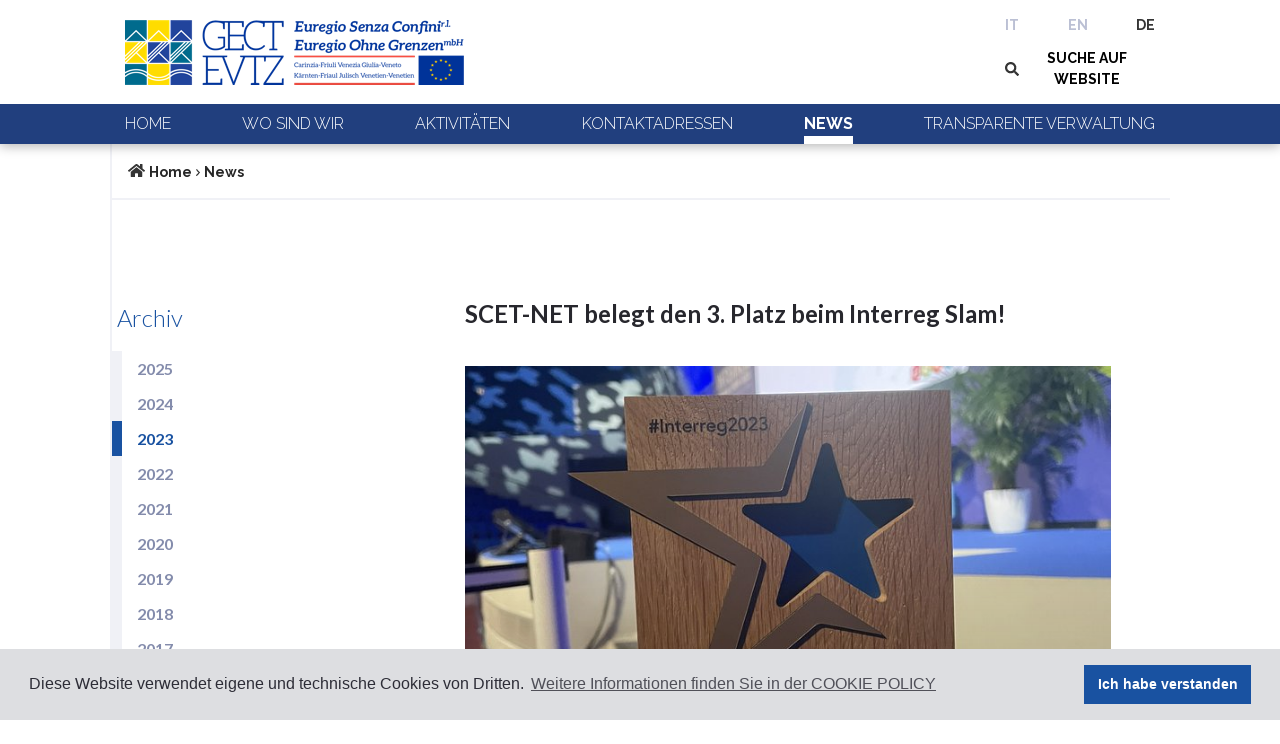

--- FILE ---
content_type: text/html; charset=utf-8
request_url: https://euregio-senzaconfini.eu/de/news/2023/scet-net-belegt-den-3-platz-beim-interreg-slam/
body_size: 8335
content:

<!DOCTYPE html>
<html class="no-js">

<head>

    <!-- Google Tag Manager -->
    <script>(function(w,d,s,l,i){w[l]=w[l]||[];w[l].push({'gtm.start':
    new Date().getTime(),event:'gtm.js'});var f=d.getElementsByTagName(s)[0],
    j=d.createElement(s),dl=l!='dataLayer'?'&l='+l:'';j.async=true;j.src=
    'https://www.googletagmanager.com/gtm.js?id='+i+dl;f.parentNode.insertBefore(j,f);
    })(window,document,'script','dataLayer','GTM-WPZH74R');</script>
    <!-- End Google Tag Manager -->


    <meta charset="utf-8">

        
            
                <meta property="og:description" content="SCET-NET belegt den 3. Platz beim Interreg Slam!" />
            
        
    
         
        
    

    <link rel="icon" href="/static/gect/img/favicon.ico" />
    <link rel="stylesheet" href="https://use.fontawesome.com/releases/v5.5.0/css/all.css" integrity="sha384-B4dIYHKNBt8Bc12p+WXckhzcICo0wtJAoU8YZTY5qE0Id1GSseTk6S+L3BlXeVIU" crossorigin="anonymous">
    <link href="https://fonts.googleapis.com/css2?family=Lato:wght@200;300;400;700;900&display=swap" rel="stylesheet">
    <link href="https://fonts.googleapis.com/css2?family=Raleway:wght@200;300;400;700;900&display=swap" rel="stylesheet">
    <link rel="stylesheet" href="https://stackpath.bootstrapcdn.com/bootstrap/4.4.1/css/bootstrap.min.css" integrity="sha384-Vkoo8x4CGsO3+Hhxv8T/Q5PaXtkKtu6ug5TOeNV6gBiFeWPGFN9MuhOf23Q9Ifjh" crossorigin="anonymous">
    <link rel="stylesheet" href="https://cdn.jsdelivr.net/npm/cookieconsent@3/build/cookieconsent.min.css" />
    
    
    <link rel="stylesheet" type="text/css" href="/static/gect/css/gect.css">


    <!-- Custom icon -->
    <link rel="stylesheet" href="/static/home/css/icomoon.css">

    <title>News - Euregio Senza Confini</title>
    <meta name="viewport" content="width=device-width, initial-scale=1, shrink-to-fit=no" /> 
    
    <link rel="stylesheet" href="/static/home/css/common.css">
    <link rel="stylesheet" href="/static/home/css/news.css">

</head>



<body class=" lang_get_de">
   
    
    

    
<!-- Header -->
<header class="navigation">

    <section class="topbar">
        <div class="container-xl">
            <div class="row">
                <div class="topbar_container col-12">
                    <div class="menu">
                        <div class="hamburger_container" id="hamburger">
                            <a class="hamburger">
                                <span></span>
                                <span></span>
                                <span></span>
                            </a>
                        </div>
                        <a href="/">
                            <img class="header_logo" height="65px" src="/static/gect/img/logo_euregio.png" alt="Euregio">
                        </a>
                    </div>
                    <div class="other_container">
                        <div class="language_container">
                            
                            
                            
                                
                                    <a class="language_link " href="/it/news/scet-net-conquista-il-3-posto-allinterreg-slam/">IT</a>
                                
                            
                                
                                    <a class="language_link " href="/en/news/scet-net-takes-3rd-place-interreg-slam/">EN</a>
                                
                            
                                
                                    <a class="language_link  language_link-active" href="/de/news/scet-net-belegt-den-3-platz-beim-interreg-slam/">DE</a>
                                
                            
                        </div>
                        <div id="search_stuff" class="search_container">
                            <svg width="15px" aria-hidden="true" focusable="false" data-prefix="fas" data-icon="search" class="svg-inline--fa fa-search fa-w-16" role="img" xmlns="http://www.w3.org/2000/svg" viewBox="0 0 512 512">
                                <path fill="#353535" d="M505 442.7L405.3 343c-4.5-4.5-10.6-7-17-7H372c27.6-35.3 44-79.7 44-128C416 93.1 322.9 0 208 0S0 93.1 0 208s93.1 208 208 208c48.3 0 92.7-16.4 128-44v16.3c0 6.4 2.5 12.5 7 17l99.7 99.7c9.4 9.4 24.6 9.4 33.9 0l28.3-28.3c9.4-9.4 9.4-24.6.1-34zM208 336c-70.7 0-128-57.2-128-128 0-70.7 57.2-128 128-128 70.7 0 128 57.2 128 128 0 70.7-57.2 128-128 128z">
                                </path>
                            </svg>
                            <button class="search_button">SUCHE AUF WEBSITE</button>
                        </div>
                        <div id="overlay2" class="nav_overlay"></div>
                        <form id="search_form" action="/de/search/" method="GET" class="searchbar_container">
                            <input name="query" type="text" placeholder="Suche auf Website">
                            <input type="submit" value="">
                        </form>
                    </div>

                </div>
            </div>
        </div>
    </section>

    <div id="overlay" class="nav_overlay"></div>

    <section class="subnav" id="menu">
        <div class="container-xl">
            <div class="row no-gutters">


                <nav class="navbar-expand-lg col-12">
                    <form id="mobile_search" action="/de/search/" method="GET" class="mobile_search">
                        <input name="query" type="text" placeholder="Cerca nel sito">
                        <input type="submit" value="">
                    </form>
                    
                    
                    <a class="nav-link " href="/de/">Home</a>
                    
                     
                        

                            

                                <div class="nav_link_container">
                                    <a class="nav-link  has_children" href="/de/evtz-wo-sind-wir/">Wo sind wir</a>
                                    <svg class="plus_listener  listener_visible " height="22px" aria-hidden="true" focusable="false" data-prefix="fas" data-icon="plus" class="svg-inline--fa fa-plus fa-w-14" role="img" xmlns="http://www.w3.org/2000/svg" viewBox="0 0 448 512">
                                        <path fill=" #bbc0d4 " d="M416 208H272V64c0-17.67-14.33-32-32-32h-32c-17.67 0-32 14.33-32 32v144H32c-17.67 0-32 14.33-32 32v32c0 17.67 14.33 32 32 32h144v144c0 17.67 14.33 32 32 32h32c17.67 0 32-14.33 32-32V304h144c17.67 0 32-14.33 32-32v-32c0-17.67-14.33-32-32-32z">
                                        </path>
                                    </svg>
                                    <svg class="minus_listener  listener_hidden " height="22px" aria-hidden="true" focusable="false" data-prefix="fas" data-icon="minus" class="svg-inline--fa fa-minus fa-w-14" role="img" xmlns="http://www.w3.org/2000/svg" viewBox="0 0 448 512">
                                        <path fill=" #bbc0d4 " d="M416 208H32c-17.67 0-32 14.33-32 32v32c0 17.67 14.33 32 32 32h384c17.67 0 32-14.33 32-32v-32c0-17.67-14.33-32-32-32z">
                                        </path>
                                    </svg>
                                </div>
                                <ul class="nav_sublink  is_hidden ">
                                    
                                            
                                            <li>
                                                <a class="" href="/de/evtz-wo-sind-wir/obiettivi/">Ziele</a>
                                                
                                            </li>
                                        
                                    
                                            
                                            <li>
                                                <a class="" href="/de/evtz-wo-sind-wir/organizzazione-e-struttura/">Organisation und Struktur</a>
                                                
                                            </li>
                                        
                                    
                                            
                                            <li>
                                                <a class="" href="/de/evtz-wo-sind-wir/la-nostra-storia/">Unsere Geschichte</a>
                                                
                                            </li>
                                        
                                    
                                            
                                            <li>
                                                <a class="" href="/de/evtz-wo-sind-wir/lavora-con-noi/">Arbeiten Sie mit EVTZ zusammen</a>
                                                
                                                    <ul>
                                                        
                                                            
                                                        
                                                    </ul>
                                                
                                            </li>
                                        
                                    
                                </ul>

                            

                        

                            

                                <div class="nav_link_container">
                                    <a class="nav-link  has_children" href="/de/attivita/">Aktivitäten</a>
                                    <svg class="plus_listener  listener_visible " height="22px" aria-hidden="true" focusable="false" data-prefix="fas" data-icon="plus" class="svg-inline--fa fa-plus fa-w-14" role="img" xmlns="http://www.w3.org/2000/svg" viewBox="0 0 448 512">
                                        <path fill=" #bbc0d4 " d="M416 208H272V64c0-17.67-14.33-32-32-32h-32c-17.67 0-32 14.33-32 32v144H32c-17.67 0-32 14.33-32 32v32c0 17.67 14.33 32 32 32h144v144c0 17.67 14.33 32 32 32h32c17.67 0 32-14.33 32-32V304h144c17.67 0 32-14.33 32-32v-32c0-17.67-14.33-32-32-32z">
                                        </path>
                                    </svg>
                                    <svg class="minus_listener  listener_hidden " height="22px" aria-hidden="true" focusable="false" data-prefix="fas" data-icon="minus" class="svg-inline--fa fa-minus fa-w-14" role="img" xmlns="http://www.w3.org/2000/svg" viewBox="0 0 448 512">
                                        <path fill=" #bbc0d4 " d="M416 208H32c-17.67 0-32 14.33-32 32v32c0 17.67 14.33 32 32 32h384c17.67 0 32-14.33 32-32v-32c0-17.67-14.33-32-32-32z">
                                        </path>
                                    </svg>
                                </div>
                                <ul class="nav_sublink  is_hidden ">
                                    
                                            
                                            <li>
                                                <a class="" href="/de/attivita/programmazione-2021-2027/">Förderperiode 2021-2027</a>
                                                
                                                    <ul>
                                                        
                                                            
                                                                <li><a class="" href="/de/attivita/programmazione-2021-2027/eu-move-tpl-senza-confini/">EU-MOVE</a></li>
                                                            
                                                        
                                                            
                                                                <li><a class="" href="/de/attivita/programmazione-2021-2027/fit4co-cbo/">FIT4CO CBO</a></li>
                                                            
                                                        
                                                            
                                                                <li><a class="" href="/de/attivita/programmazione-2021-2027/egtc-net/">EGTC-NET</a></li>
                                                            
                                                        
                                                            
                                                                <li><a class="" href="/de/attivita/programmazione-2021-2027/work-fair/">WORK-FAIR</a></li>
                                                            
                                                        
                                                    </ul>
                                                
                                            </li>
                                        
                                    
                                            
                                            <li>
                                                <a class="" href="/de/attivita/programmazione-2014-2020/">Förderperiode 2014-2020</a>
                                                
                                                    <ul>
                                                        
                                                            
                                                                <li><a class="active" href="/de/attivita/programmazione-2014-2020/scet-net/">SCET NET</a></li>
                                                            
                                                        
                                                            
                                                                <li><a class="" href="/de/attivita/programmazione-2014-2020/emotionway/">EMOTIONWay</a></li>
                                                            
                                                        
                                                            
                                                                <li><a class="" href="/de/attivita/programmazione-2014-2020/adripass/">ADRIPASS</a></li>
                                                            
                                                        
                                                            
                                                                <li><a class="" href="/de/attivita/programmazione-2014-2020/crossmoby/">CROSSMOBY</a></li>
                                                            
                                                        
                                                            
                                                                <li><a class="" href="/de/attivita/programmazione-2014-2020/smartlogi/">SMARTLOGI</a></li>
                                                            
                                                        
                                                            
                                                                <li><a class="" href="/de/attivita/programmazione-2014-2020/fit4co/">FIT4CO</a></li>
                                                            
                                                        
                                                    </ul>
                                                
                                            </li>
                                        
                                    
                                            
                                            <li>
                                                <a class="" href="/de/attivita/associated-partner/">Assoziierte Partner</a>
                                                
                                                    <ul>
                                                        
                                                            
                                                                <li><a class="" href="/de/attivita/associated-partner/healthnet/">HEALTHNET</a></li>
                                                            
                                                        
                                                            
                                                                <li><a class="" href="/de/attivita/associated-partner/eumint/">EUMINT</a></li>
                                                            
                                                        
                                                            
                                                                <li><a class="" href="/de/attivita/associated-partner/fortis/">FORTIS</a></li>
                                                            
                                                        
                                                            
                                                                <li><a class="" href="/de/attivita/associated-partner/sweet/">SWEET</a></li>
                                                            
                                                        
                                                    </ul>
                                                
                                            </li>
                                        
                                    
                                            
                                            <li>
                                                <a class="" href="/de/attivita/zusammenarbeit-evtz-lag/">EVTZ-LAG Zusammenarbeit</a>
                                                
                                                    <ul>
                                                        
                                                            
                                                                <li><a class="" href="/de/attivita/zusammenarbeit-evtz-lag/collaborazione-gect-gal/">Zusammenarbeit zwischen EVTZ und LAG</a></li>
                                                            
                                                        
                                                    </ul>
                                                
                                            </li>
                                        
                                    
                                            
                                            <li>
                                                <a class="" href="/de/attivita/altre-iniziative/">Andere Initiativen</a>
                                                
                                                    <ul>
                                                        
                                                            
                                                                <li><a class="" href="/de/attivita/altre-iniziative/euregio-business-forum/">Euregio Business Forum</a></li>
                                                            
                                                        
                                                            
                                                                <li><a class="" href="/de/attivita/altre-iniziative/premio-per-la-sostenibilita/">Nachhaltigkeitspreis</a></li>
                                                            
                                                        
                                                    </ul>
                                                
                                            </li>
                                        
                                    
                                </ul>

                            

                        

                            
                                
                                    <a class="nav-link " href="/de/contatta-gect/">Kontaktadressen</a>
                                
                            
                            

                        

                            

                                <div class="nav_link_container">
                                    <a class="nav-link  nav-link-active  has_children" href="/de/news/">News</a>
                                    <svg class="plus_listener  listener_hidden " height="22px" aria-hidden="true" focusable="false" data-prefix="fas" data-icon="plus" class="svg-inline--fa fa-plus fa-w-14" role="img" xmlns="http://www.w3.org/2000/svg" viewBox="0 0 448 512">
                                        <path fill=" #fff " d="M416 208H272V64c0-17.67-14.33-32-32-32h-32c-17.67 0-32 14.33-32 32v144H32c-17.67 0-32 14.33-32 32v32c0 17.67 14.33 32 32 32h144v144c0 17.67 14.33 32 32 32h32c17.67 0 32-14.33 32-32V304h144c17.67 0 32-14.33 32-32v-32c0-17.67-14.33-32-32-32z">
                                        </path>
                                    </svg>
                                    <svg class="minus_listener  listener_visible " height="22px" aria-hidden="true" focusable="false" data-prefix="fas" data-icon="minus" class="svg-inline--fa fa-minus fa-w-14" role="img" xmlns="http://www.w3.org/2000/svg" viewBox="0 0 448 512">
                                        <path fill=" #fff " d="M416 208H32c-17.67 0-32 14.33-32 32v32c0 17.67 14.33 32 32 32h384c17.67 0 32-14.33 32-32v-32c0-17.67-14.33-32-32-32z">
                                        </path>
                                    </svg>
                                </div>
                                <ul class="nav_sublink  is_visible ">
                                    
                                        
                                    
                                        
                                    
                                        
                                    
                                        
                                    
                                        
                                    
                                        
                                    
                                        
                                    
                                        
                                    
                                        
                                    
                                        
                                    
                                        
                                    
                                        
                                    
                                        
                                    
                                        
                                    
                                        
                                    
                                        
                                    
                                        
                                    
                                        
                                    
                                        
                                    
                                        
                                    
                                        
                                    
                                        
                                    
                                        
                                    
                                        
                                    
                                        
                                    
                                        
                                    
                                        
                                    
                                        
                                    
                                        
                                    
                                        
                                    
                                        
                                    
                                        
                                    
                                        
                                    
                                        
                                    
                                        
                                    
                                        
                                    
                                        
                                    
                                        
                                    
                                        
                                    
                                        
                                    
                                        
                                    
                                        
                                    
                                        
                                    
                                        
                                    
                                        
                                    
                                        
                                    
                                        
                                    
                                        
                                    
                                        
                                    
                                        
                                    
                                        
                                    
                                        
                                    
                                        
                                    
                                        
                                    
                                        
                                    
                                        
                                    
                                        
                                    
                                        
                                    
                                        
                                    
                                        
                                    
                                        
                                    
                                        
                                    
                                        
                                    
                                        
                                    
                                        
                                    
                                        
                                    
                                        
                                    
                                        
                                    
                                        
                                    
                                        
                                    
                                        
                                    
                                        
                                    
                                        
                                    
                                        
                                    
                                        
                                    
                                        
                                    
                                        
                                    
                                        
                                    
                                        
                                    
                                        
                                    
                                        
                                    
                                        
                                    
                                        
                                    
                                        
                                    
                                        
                                    
                                        
                                    
                                        
                                    
                                        
                                    
                                        
                                    
                                        
                                    
                                        
                                    
                                        
                                    
                                        
                                    
                                        
                                    
                                        
                                    
                                        
                                    
                                        
                                    
                                        
                                    
                                        
                                    
                                        
                                    
                                        
                                    
                                        
                                    
                                        
                                    
                                        
                                    
                                        
                                    
                                        
                                    
                                        
                                    
                                        
                                    
                                        
                                    
                                        
                                    
                                        
                                    
                                        
                                    
                                        
                                    
                                        
                                    
                                        
                                    
                                        
                                    
                                        
                                    
                                        
                                    
                                        
                                    
                                        
                                    
                                        
                                    
                                        
                                    
                                </ul>

                            

                        

                            

                                <div class="nav_link_container">
                                    <a class="nav-link  has_children" href="/de/trasparenza/">Transparente Verwaltung</a>
                                    <svg class="plus_listener  listener_visible " height="22px" aria-hidden="true" focusable="false" data-prefix="fas" data-icon="plus" class="svg-inline--fa fa-plus fa-w-14" role="img" xmlns="http://www.w3.org/2000/svg" viewBox="0 0 448 512">
                                        <path fill=" #bbc0d4 " d="M416 208H272V64c0-17.67-14.33-32-32-32h-32c-17.67 0-32 14.33-32 32v144H32c-17.67 0-32 14.33-32 32v32c0 17.67 14.33 32 32 32h144v144c0 17.67 14.33 32 32 32h32c17.67 0 32-14.33 32-32V304h144c17.67 0 32-14.33 32-32v-32c0-17.67-14.33-32-32-32z">
                                        </path>
                                    </svg>
                                    <svg class="minus_listener  listener_hidden " height="22px" aria-hidden="true" focusable="false" data-prefix="fas" data-icon="minus" class="svg-inline--fa fa-minus fa-w-14" role="img" xmlns="http://www.w3.org/2000/svg" viewBox="0 0 448 512">
                                        <path fill=" #bbc0d4 " d="M416 208H32c-17.67 0-32 14.33-32 32v32c0 17.67 14.33 32 32 32h384c17.67 0 32-14.33 32-32v-32c0-17.67-14.33-32-32-32z">
                                        </path>
                                    </svg>
                                </div>
                                <ul class="nav_sublink  is_hidden ">
                                    
                                            
                                            <li>
                                                <a class="" href="/de/trasparenza/disposizioni-generali/">Allgemeine Bestimmungen</a>
                                                
                                                    <ul>
                                                        
                                                            
                                                        
                                                            
                                                        
                                                            
                                                        
                                                    </ul>
                                                
                                            </li>
                                        
                                    
                                            
                                            <li>
                                                <a class="" href="/de/trasparenza/consulenti-e-collaboratori/">Berater und Mitarbeiter</a>
                                                
                                                    <ul>
                                                        
                                                            
                                                        
                                                    </ul>
                                                
                                            </li>
                                        
                                    
                                            
                                            <li>
                                                <a class="" href="/de/trasparenza/personale/">Personal</a>
                                                
                                                    <ul>
                                                        
                                                            
                                                        
                                                            
                                                        
                                                            
                                                        
                                                            
                                                        
                                                            
                                                        
                                                            
                                                        
                                                            
                                                        
                                                            
                                                        
                                                            
                                                        
                                                            
                                                        
                                                            
                                                        
                                                    </ul>
                                                
                                            </li>
                                        
                                    
                                            
                                            <li>
                                                <a class="" href="/de/trasparenza/bandi-di-concorso/">Ausschreibungen</a>
                                                
                                                    <ul>
                                                        
                                                            
                                                        
                                                    </ul>
                                                
                                            </li>
                                        
                                    
                                            
                                            <li>
                                                <a class="" href="/de/trasparenza/performance/">Performance</a>
                                                
                                                    <ul>
                                                        
                                                            
                                                        
                                                            
                                                        
                                                            
                                                        
                                                            
                                                        
                                                            
                                                        
                                                            
                                                        
                                                    </ul>
                                                
                                            </li>
                                        
                                    
                                            
                                            <li>
                                                <a class="" href="/de/trasparenza/enti-controllati/">Kontrollierte Körperschaften</a>
                                                
                                                    <ul>
                                                        
                                                            
                                                        
                                                            
                                                        
                                                            
                                                        
                                                            
                                                        
                                                    </ul>
                                                
                                            </li>
                                        
                                    
                                            
                                            <li>
                                                <a class="" href="/de/trasparenza/attivit%C3%A0-e-procedimenti/">Aktivitäten und Verfahren</a>
                                                
                                                    <ul>
                                                        
                                                            
                                                        
                                                            
                                                        
                                                    </ul>
                                                
                                            </li>
                                        
                                    
                                            
                                            <li>
                                                <a class="" href="/de/trasparenza/provvedimenti/">Maßnahmen</a>
                                                
                                                    <ul>
                                                        
                                                            
                                                        
                                                            
                                                        
                                                            
                                                        
                                                    </ul>
                                                
                                            </li>
                                        
                                    
                                            
                                            <li>
                                                <a class="" href="/de/trasparenza/bandi-di-gara-e-contratti/">Ausschreibungen und Verträge</a>
                                                
                                                    <ul>
                                                        
                                                            
                                                        
                                                            
                                                        
                                                            
                                                        
                                                    </ul>
                                                
                                            </li>
                                        
                                    
                                            
                                            <li>
                                                <a class="" href="/de/trasparenza/sovvenzioni-contributi-sussidi-vantaggi-economici/">Zuschüsse, Beiträge, Subventionen, wirtschaftliche Vorteile</a>
                                                
                                                    <ul>
                                                        
                                                            
                                                        
                                                            
                                                        
                                                    </ul>
                                                
                                            </li>
                                        
                                    
                                            
                                            <li>
                                                <a class="" href="/de/trasparenza/bilanci/">Bilanzen</a>
                                                
                                                    <ul>
                                                        
                                                            
                                                        
                                                            
                                                        
                                                            
                                                        
                                                    </ul>
                                                
                                            </li>
                                        
                                    
                                            
                                            <li>
                                                <a class="" href="/de/trasparenza/beni-immobili-e-gestione-patrimonio/">Immobilien und Vermögensverwaltung</a>
                                                
                                                    <ul>
                                                        
                                                            
                                                        
                                                            
                                                        
                                                    </ul>
                                                
                                            </li>
                                        
                                    
                                            
                                            <li>
                                                <a class="" href="/de/trasparenza/controlli-e-rilievi-sullamministrazione/">Kontrollen und Erhebungen über die Verwaltung</a>
                                                
                                                    <ul>
                                                        
                                                            
                                                        
                                                            
                                                        
                                                            
                                                        
                                                    </ul>
                                                
                                            </li>
                                        
                                    
                                            
                                            <li>
                                                <a class="" href="/de/trasparenza/servizi-erogati/">Erbrachte Dienstleistungen</a>
                                                
                                                    <ul>
                                                        
                                                            
                                                        
                                                            
                                                        
                                                            
                                                        
                                                            
                                                        
                                                            
                                                        
                                                            
                                                        
                                                    </ul>
                                                
                                            </li>
                                        
                                    
                                            
                                            <li>
                                                <a class="" href="/de/trasparenza/pagamenti-dell-amministrazione/">Zahlungen der Verwaltung</a>
                                                
                                                    <ul>
                                                        
                                                            
                                                        
                                                            
                                                        
                                                            
                                                        
                                                    </ul>
                                                
                                            </li>
                                        
                                    
                                            
                                            <li>
                                                <a class="" href="/de/trasparenza/opere-pubbliche/">Öffentliche Bauten</a>
                                                
                                                    <ul>
                                                        
                                                            
                                                        
                                                            
                                                        
                                                            
                                                        
                                                    </ul>
                                                
                                            </li>
                                        
                                    
                                            
                                            <li>
                                                <a class="" href="/de/trasparenza/pianificazione-e-governo-del-territorio/">Planung und Raumordnung</a>
                                                
                                                    <ul>
                                                        
                                                            
                                                        
                                                    </ul>
                                                
                                            </li>
                                        
                                    
                                            
                                            <li>
                                                <a class="" href="/de/trasparenza/informazioni-ambientali/">Umweltinformation</a>
                                                
                                                    <ul>
                                                        
                                                            
                                                        
                                                    </ul>
                                                
                                            </li>
                                        
                                    
                                            
                                            <li>
                                                <a class="" href="/de/trasparenza/strutture-sanitarie-private-accreditate/">Akkreditierte private Gesundheitseinrichtungen</a>
                                                
                                                    <ul>
                                                        
                                                            
                                                        
                                                    </ul>
                                                
                                            </li>
                                        
                                    
                                            
                                            <li>
                                                <a class="" href="/de/trasparenza/interventi-straordinari-e-di-emergenza/">Außerordentliche Maßnahmen und Notfälle</a>
                                                
                                                    <ul>
                                                        
                                                            
                                                        
                                                    </ul>
                                                
                                            </li>
                                        
                                    
                                            
                                            <li>
                                                <a class="" href="/de/trasparenza/altri-contenuti/">Weitere Inhalte</a>
                                                
                                                    <ul>
                                                        
                                                            
                                                        
                                                            
                                                        
                                                            
                                                        
                                                            
                                                        
                                                    </ul>
                                                
                                            </li>
                                        
                                    
                                            
                                            <li>
                                                <a class="" href="/de/trasparenza/organizzazione/">Organisation</a>
                                                
                                                    <ul>
                                                        
                                                            
                                                        
                                                            
                                                        
                                                            
                                                        
                                                            
                                                        
                                                            
                                                        
                                                    </ul>
                                                
                                            </li>
                                        
                                    
                                            
                                            <li>
                                                <a class="" href="/de/trasparenza/dati-non-pi%C3%B9-soggetti-a-pubblicazione-obbligatoria/">Nicht verpflichtend zu veröffentlichende Daten</a>
                                                
                                                    <ul>
                                                        
                                                            
                                                        
                                                            
                                                        
                                                            
                                                        
                                                            
                                                        
                                                            
                                                        
                                                            
                                                        
                                                    </ul>
                                                
                                            </li>
                                        
                                    
                                </ul>

                            

                        

                            
                                
                            
                            

                        
                    
                   
                </nav>

            </div>
        </div>
    </section>

    <span id="close_overlay">
        <svg aria-hidden="true" focusable="false" data-prefix="fas" data-icon="times" class="svg-inline--fa fa-times fa-w-11" role="img" xmlns="http://www.w3.org/2000/svg" viewBox="0 0 352 512">
            <path fill="#103568" d="M242.72 256l100.07-100.07c12.28-12.28 12.28-32.19 0-44.48l-22.24-22.24c-12.28-12.28-32.19-12.28-44.48 0L176 189.28 75.93 89.21c-12.28-12.28-32.19-12.28-44.48 0L9.21 111.45c-12.28 12.28-12.28 32.19 0 44.48L109.28 256 9.21 356.07c-12.28 12.28-12.28 32.19 0 44.48l22.24 22.24c12.28 12.28 32.2 12.28 44.48 0L176 322.72l100.07 100.07c12.28 12.28 32.2 12.28 44.48 0l22.24-22.24c12.28-12.28 12.28-32.19 0-44.48L242.72 256z">
            </path>
        </svg>
    </span>

</header>



        
    

<main class="container-xl main">
    


    <link rel="stylesheet" href="/static/home/css/breadcumbs.css">


<section class="row breadcumbs_row">
    <div class="path_container">
        
            
                <svg height="15px" aria-hidden="true" focusable="false" data-prefix="fas" data-icon="home" class="svg-inline--fa fa-home fa-w-18" role="img" xmlns="http://www.w3.org/2000/svg" viewBox="0 0 576 512">
                    <path fill="#353535" d="M280.37 148.26L96 300.11V464a16 16 0 0 0 16 16l112.06-.29a16 16 0 0 0 15.92-16V368a16 16 0 0 1 16-16h64a16 16 0 0 1 16 16v95.64a16 16 0 0 0 16 16.05L464 480a16 16 0 0 0 16-16V300L295.67 148.26a12.19 12.19 0 0 0-15.3 0zM571.6 251.47L488 182.56V44.05a12 12 0 0 0-12-12h-56a12 12 0 0 0-12 12v72.61L318.47 43a48 48 0 0 0-61 0L4.34 251.47a12 12 0 0 0-1.6 16.9l25.5 31A12 12 0 0 0 45.15 301l235.22-193.74a12.19 12.19 0 0 1 15.3 0L530.9 301a12 12 0 0 0 16.9-1.6l25.5-31a12 12 0 0 0-1.7-16.93z">
                    </path>
                </svg>
            
            <a href="/de/">Home</a>
        
            
                <svg height="7px" version="1.1" focusable="false" xmlns="http://www.w3.org/2000/svg" xmlns:xlink="http://www.w3.org/1999/xlink" x="0px" y="0px" viewBox="0 0 270.5 442.9" style="enable-background:new 0 0 270.5 442.9;" xml:space="preserve">
                    <path fill="#353535" d="M263.6,240.1l-193,195.6c-9.3,9.4-24.5,9.5-33.9,0.2l-22.8-22.5c-9.4-9.3-9.5-24.5-0.3-33.9l153-155.8L11.4,70.1C2,60.8,2,45.6,11.3,36.2l22.5-22.8c9.3-9.4,24.5-9.5,33.9-0.2l195.6,193C272.8,215.5,272.9,230.7,263.6,240.1L263.6,240.1z"/>
                </svg>
            
            <a href="/de/news/">News</a>
        
    </div>
</section>

    <div class="row i_row n_row">

        <div class="col-md-3">
            
<div class="row no-gutters">
    <div class="col-12 d-flex justify-content-between">
        <a href="/de/news/" class="section_url">Archiv</a>
    </div>
</div>
<ul class="n_in_ul pl-0">
    
        <li class="n_li">
            <div class="n_in_item">
                <div class="n_indicator "></div>
                <a class="" href="/de/news/2025/">2025</a>
            </div>
        </li>
    
        <li class="n_li">
            <div class="n_in_item">
                <div class="n_indicator "></div>
                <a class="" href="/de/news/2024/">2024</a>
            </div>
        </li>
    
        <li class="n_li">
            <div class="n_in_item">
                <div class="n_indicator  indicator-active "></div>
                <a class=" child-active " href="/de/news/2023/">2023</a>
            </div>
        </li>
    
        <li class="n_li">
            <div class="n_in_item">
                <div class="n_indicator "></div>
                <a class="" href="/de/news/2022/">2022</a>
            </div>
        </li>
    
        <li class="n_li">
            <div class="n_in_item">
                <div class="n_indicator "></div>
                <a class="" href="/de/news/2021/">2021</a>
            </div>
        </li>
    
        <li class="n_li">
            <div class="n_in_item">
                <div class="n_indicator "></div>
                <a class="" href="/de/news/2020/">2020</a>
            </div>
        </li>
    
        <li class="n_li">
            <div class="n_in_item">
                <div class="n_indicator "></div>
                <a class="" href="/de/news/2019/">2019</a>
            </div>
        </li>
    
        <li class="n_li">
            <div class="n_in_item">
                <div class="n_indicator "></div>
                <a class="" href="/de/news/2018/">2018</a>
            </div>
        </li>
    
        <li class="n_li">
            <div class="n_in_item">
                <div class="n_indicator "></div>
                <a class="" href="/de/news/2017/">2017</a>
            </div>
        </li>
    
</ul>
        </div>
        <div class="col-md-8 offset-md-1">

            <div class="row no-gutters">
                <div class="col-12 col-md-11">
                    <h1 class="new_title">SCET-NET belegt den 3. Platz beim Interreg Slam!</h1>
                </div>
            </div>

            <div class="row no-gutters">
                <!-- ABSTRACT -->

                
                
                    
                        <!-- Image -->
                        <div class="col-md-11">
                            <div class="image_container">
                                
                                <div class="image_caption">
                                    <p><span></span>Interreg Slam 1</p>
                                </div>
                                <img src="/media/images/IMG_0358.2e16d0ba.fill-720x410.jpg" alt="Interreg Slam 1">
                            </div>
                        </div>

                    

                
                
                    
                        <!-- Paragraph -->
                        <div class="col-12 col-md-11 paragraph">
                            <p>Lasst uns feiern! Der EVTZ hat das <b>Interreg-Kooperationsprogramm Italien-Österreich</b> beim Interreg-Slam-Wettbewerb vertreten und mit seinem <b>Projekt SCET-NET</b> (Senza Confini Education and Training Network) im Finale am 26. Oktober in Santiago de Compostela den dritten Platz gewonnen. </p><p>Es war ein aufregender Moment für den EVTZ, der nach einem Auftritt auf der Bühne der jährlichen Interreg-Veranstaltung von<b> Elisa Ferreira, EU-Kommissarin für Kohäsion und Reform, ausgezeichnet wurde. </b></p><p>Der Interreg Slam ist ein von Interact geförderter Wettbewerb, der darauf abzielt, das Profil von Interreg-Projekten und -Programmen zu schärfen und sie zu fördern. Das Thema des diesjährigen Wettbewerbs war &quot;<b>Kompetenzen</b>&quot; und insbesondere die Frage, <b>wie die Zusammenarbeit die Entwicklung neuer Kompetenzen, insbesondere bei jungen Menschen, fördern kann</b>. Das Projekt SCET-NET, das die grenzüberschreitende Zusammenarbeit im Rahmen von Bildungswegen für Berufsschüler ab 16 Jahren fördert, konnte das Publikum mit seiner Geschichte überzeugen. </p><p>Dies war eine einzigartige Gelegenheit, denn sie ermöglichte es dem EVTZ, neue Wege der Kommunikation für seine Projekte kennenzulernen und zu erlernen, dank mehrerer Coaching-Sitzungen mit Fachleuten, die dem EVTZ-Team halfen, das SCET-NET-Storytelling und die szenische Darstellung zu perfektionieren.</p><p>Sie können sich die Aufzeichnung des Interreg-Slams <a href="https://www.facebook.com/watch/live/?ref=watch_permalink&amp;v=157201670773201">hier</a> ansehen. </p><p>Das Video, das für das Projekt realisiert wurde, ist <a href="https://fb.watch/n-xQwExdU8/">hier verfügbar</a>. </p><p>Herzlichen Glückwunsch an alle fünf Finalisten!</p><p></p>
                        </div>

                    

                
                
                    
                        <!-- Image -->
                        <div class="col-md-11">
                            <div class="image_container">
                                
                                <div class="image_caption">
                                    <p><span></span>Interreg Slam 2</p>
                                </div>
                                <img src="/media/images/IMG_0364.2e16d0ba.fill-720x410.jpg" alt="Interreg Slam 2">
                            </div>
                        </div>

                    

                
                
                    
                        <!-- Image -->
                        <div class="col-md-11">
                            <div class="image_container">
                                
                                <div class="image_caption">
                                    <p><span></span>Interreg Slam 3</p>
                                </div>
                                <img src="/media/images/IMG_0281.jpeg.2e16d0ba.fill-720x410.jpg" alt="Interreg Slam 3">
                            </div>
                        </div>

                    

                

            </div>
            

        </div>
    </div>

    
    

</main>









    
    
<footer>
    <section class="social">
        <div class="container-xl">
            <div class="row">
                <div class="container_social col-12">
                    <h4 class="socialLabel">Folgen sie uns in den Sozialen Medien:</h4>
                    <div>
                        <a class="socialLink facebook" target="_blank" href="https://www.facebook.com/GECTSenzaConfiniEVTZOhneGrenzen/"><i class="fab fa-facebook-f facebook"></i></a>
                        <a class="socialLink twitter" target="_blank" href="https://twitter.com/EvtzGect">
                          <svg width="35" height="35" xmlns="http://www.w3.org/2000/svg" x="10px" y="0px" viewBox="0 0 50 60">
                            <path
                                d="M 11 4 C 7.134 4 4 7.134 4 11 L 4 39 C 4 42.866 7.134 46 11 46 L 39 46 C 42.866 46 46 42.866 46 39 L 46 11 C 46 7.134 42.866 4 39 4 L 11 4 z M 13.085938 13 L 21.023438 13 L 26.660156 21.009766 L 33.5 13 L 36 13 L 27.789062 22.613281 L 37.914062 37 L 29.978516 37 L 23.4375 27.707031 L 15.5 37 L 13 37 L 22.308594 26.103516 L 13.085938 13 z M 16.914062 15 L 31.021484 35 L 34.085938 35 L 19.978516 15 L 16.914062 15 z"></path>
                          </svg>
                        </a>
                        <a class="socialLink youtube" target="_blank" href="https://www.youtube.com/channel/UCKAKQcwbhFQqidIO3aZ5qCA"><i class="fab fa-youtube youtube"></i></a>
                        <a class="socialLink linkedin" target="_blank" href="https://www.linkedin.com/company/gect-euregio-senza-confini-r-l"><i class="fab fa-linkedin linkedin"></i></a>
                    </div>
                </div>
            </div>
        </div>
    </section>

    <section class="contacts">
        <div class="container-xl">
            <h4 class="footer_label">Kontakte</h4>
            <div class="row contacts_container align-items-start">
                <div class="col col_footer">
                    <div class="footer_text-container">
                        <p class="footer_text">GECT Euregio Senza Confini</p>
                        <p class="footer_text">I-34121 Trieste, via Genova 9</p>
                    </div>
                    <div class="footer_text-container">
                        <p class="footer_text">infogect@euregio-senzaconfini.eu</p>
                        <p class="footer_text">gecteuregiosenzaconfini@pec.it</p>
                    </div>
                    <div class="footer_text-container">
                        <p class="footer_text">Code des Steuerzahlers: 90139730320</p>
                        <p class="footer_text">Eindeutiger Austauschcode: UFS8CV</p>
                    </div>
                </div>
                <div class="col col_footer col_footer_h-unset">
                    <div class="footer_text-container">
                        <p class="footer_text">EVTZ Euregio Ohne Grenzen m.b.H.</p>
                        <p class="footer_text">Zusatzsitz: A-9021</p>
                        <p class="footer_text">Klagenfurt am Wörthersee, Arnulfplatz 1</p>
                    </div>
                    <div class="footer_text-container">
                       <a class="footer_text footer_text_link" href="/static/gect/documents/Privacy_e_cookie_policy_Euregio_Senza_Confini_(GECT)_2023-2024.pdf" target="_blank">Privacy Policy</a>
                    </div>
                </div>
                <div class="col col_footer">
                    <p class="footer_text footer_copyright">Amt der Kärntner Landesregierung</p>
                    <p class="small"><a class="footer_text footer_text_link" href="/area-riservata/">Area riservata</a></p>
                    
                </div>
            </div>
        </div>
    </section>
</footer>




    
    <script src="https://code.jquery.com/jquery-3.5.1.js" integrity="sha256-QWo7LDvxbWT2tbbQ97B53yJnYU3WhH/C8ycbRAkjPDc=" crossorigin="anonymous"></script>
    <script src="https://cdn.jsdelivr.net/npm/popper.js@1.16.0/dist/umd/popper.min.js" integrity="sha384-Q6E9RHvbIyZFJoft+2mJbHaEWldlvI9IOYy5n3zV9zzTtmI3UksdQRVvoxMfooAo" crossorigin="anonymous"></script>
    <script src="https://stackpath.bootstrapcdn.com/bootstrap/4.4.1/js/bootstrap.min.js" integrity="sha384-wfSDF2E50Y2D1uUdj0O3uMBJnjuUD4Ih7YwaYd1iqfktj0Uod8GCExl3Og8ifwB6" crossorigin="anonymous"></script>
    <script src="https://cdn.jsdelivr.net/npm/cookieconsent@3/build/cookieconsent.min.js" data-cfasync="false"></script>
    <script src="/static/gect/js/sly.js?v=10"></script>
    <script src="/static/gect/js/gect.js?v=10"></script>
    <script>
        window.cookieconsent.initialise({
            "palette": {
                "popup": {
                    "background": "#DDDEE1",
                    "text": "#2D2D37"
                },
                "button": {
                    "background": "#1952A1",
                    "text": "#ffffff"
                }
            },
            "content": {
                "message": "Diese Website verwendet eigene und technische Cookies von Dritten.",
                "dismiss": "Ich habe verstanden",
                "link": "Weitere Informationen finden Sie in der COOKIE POLICY",
                "href": "/static/gect/documents/Privacy_e_cookie_policy_Euregio_Senza_Confini_(GECT)_2023-2024.pdf"
            }
        });
    </script>

    
    <script src="/static/home/js/base/base.js"></script>

    
</body>
</html>


--- FILE ---
content_type: text/css
request_url: https://euregio-senzaconfini.eu/static/gect/css/gect.css
body_size: 3013
content:
/* --------------------
------ GENERALS -------
-------------------- */

body {
    font-family: 'Raleway', sans-serif;
    font-size: 16px;
    font-weight: 500;
    font-style: normal;
    line-height: 1.5;
    color: #2d2d37;
}

ul button,
input,
textarea,
select {
    outline: none !important;
}

.container-xl {
    max-width: 1060px !important;
}

a:hover {
    text-decoration: none;
}


/* inners*/

.i_row {
    border-left: 2px solid #f0f1f6;
}


/* bootstrap ovorride */

.colm,
[class*="col-"] {
    padding-right: 0;
    padding-left: 0;
}

.col-12 {
    padding: 0px 15px 0px 15px;
}

.card {
    background-color: #FFFFFF;
    -webkit-box-shadow: 0px 0px 20px 0px rgba(0, 0, 0, 0.15);
    -moz-box-shadow: 0px 0px 20px 0px rgba(0, 0, 0, 0.15);
    box-shadow: 0px 0px 20px 0px rgba(0, 0, 0, 0.15);
    border: none;
    border-radius: unset;
}


/* --------------------
------- TOPBAR --------
-------------------- */

.navigation {
    position: fixed;
    z-index: 20;
    top: 0;
    left: 0;
    width: 100%;
    -webkit-box-shadow: 0px 2px 11px rgba(0, 0, 0, 0.3);
    -moz-box-shadow: 0px 2px 11px rgba(0, 0, 0, 0.3);
    box-shadow: 0px 2px 11px rgba(0, 0, 0, 0.3);
}

.topbar {
    background-color: #FFFFFF;
}

.topbar_container {
    padding-top: 15px;
    padding-bottom: 15px;
    display: flex;
    flex-direction: row;
    align-items: center;
    justify-content: space-between;
}

.menu {
    display: flex;
    flex-direction: row;
    justify-content: flex-start;
    align-items: center;
}

.hamburger_container {
    display: none;
}

.other_container {
    display: flex;
    flex-direction: column;
    align-items: flex-end;
    justify-content: space-between;
    width: 150px;
    height: 75px;
}

.language_container {
    display: flex;
    width: 100%;
    align-items: center;
    justify-content: space-between;
}

.language_link {
    display: block;
    font-weight: 700;
    color: #bbc0d4;
    font-size: 14px;
}

.language_link:hover,
.language_link-active {
    color: #353535;
    text-decoration: none;
}

.search_container {
    display: flex;
    width: 100%;
    align-items: center;
    justify-content: space-between;
    cursor: pointer;
}

.search_button {
    display: block;
    font-weight: 700;
    border: none;
    background-color: #FFFFFF;
    margin: 0;
    padding: 0;
    width: unset;
    font-size: 14px;
}

.fa-search {
    display: block;
}

.search_mobile {
    display: none;
}

.mobile_search {
    display: none;
}

.searchbar_container {
    display: none;
    flex-direction: row;
    justify-content: flex-end;
    align-items: center;
    animation-name: backInRight;
    animation-duration: 0.5s;
}

.searchbar_container input {
    background-color: #E7E9F1;
    border: none;
    border-radius: unset;
    height: 35px;
    padding: 5px 10px 5px 10px;
}

.searchbar_container input[type="text"] {
    width: 550px;
}

.searchbar_container input[type="submit"] {
    width: 35px;
    background-image: url('../img/search-solid.svg');
    background-repeat: no-repeat;
    background-position: center;
    background-size: 15px 15px;
}

.nav_overlay {
    position: fixed;
    top: 0;
    left: 0;
    display: none;
    height: 100vh;
    width: 100%;
    z-index: 3;
    background-color: #ffffff;
    opacity: 0.8;
}

#close_overlay {
    display: none;
}

.subnav {
    background-color: #213F7E;
    margin-top: -1px;
}

.navbar-expand-lg {
    display: flex;
    flex-direction: row;
    justify-content: space-between;
    align-items: center;
    width: 100%;
}

.nav-link {
    /* display: inline; */
    font-size: 16px;
    text-transform: uppercase;
    font-weight: 300;
    color: #ffffff;
    /* width: unset; */
    padding: 8px 0px 0px 0px;
    border-bottom: 8px solid transparent;
    transition: 0.5s;
}

.nav-link:hover {
    color: #ffffff;
}

.nav-link-active {
    font-weight: 700;
    border-bottom: 8px solid #ffffff;
}

.nav-link:active,
.nav_sublink li a:active {
    color: #ffffff;
}

.nav_sublink {
    display: none;
}

.minus_listener,
.plus_listener {
    display: none;
}


/* --------------------
--------- MAIN --------
-------------------- */

main {
    margin-top: 140px;
}


/* --------------------
--------- FOOTER ------
-------------------- */

.social {
    background-color: #FAFAFA;
}

.container_social {
    height: 38px;
    text-align: center;
    display: flex;
    flex-direction: row;
    justify-content: center;
    align-items: center;
    margin-top: 50px;
    margin-bottom: 50px;
}

.socialLabel {
    font-weight: 700;
    font-size: 20px;
    color: #bbc0d4;
    margin: 0;
    padding: 0px 22px 0px 0px;
}

.socialLink {
    padding: 0 22px;
    color: #2d2d37;
    font-size: 24px;
}

.socialLink.facebook:hover {
    color: #1874ec;
}

.socialLink.twitter:hover {
    color: #61aadb;
    fill: #61aadb;
}

.socialLink.youtube:hover {
    color: #e71b1a;
}

.socialLink.linkedin:hover {
    color: #1686b0;
}

.contacts {
    background-color: #103568;
    padding: 60px 0px 60px 0px;
}

.contacts_container {
    display: flex;
    flex-direction: row;
    justify-content: space-between;
    align-items: center;
}

.col_footer {
    display: flex;
    flex-direction: column;
    align-items: flex-start;
    justify-content: space-between;
    max-width: 457px;
}

.footer_text-container{
    margin-bottom: 15px;
}

.logo_container {
    width: 100%;
    background-color: #FFFFFF;
    padding: 25px;
}

.footer_label,
.footer_text {
    color: #FFFFFF;
    font-weight: 200;
    font-size: 18px;
    margin: 0;
    padding: 0;
    max-width: 280px;
}

.footer_text_link {
    text-decoration: underline;
}

.footer_text_link:hover {
    color: #fff;
    text-decoration: underline !important;
}

.footer_copyright {
    font-size: 17px;
    max-width: unset;
}

.footer_label {
    font-size: 24px;
    font-weight: 500;
    margin-bottom: 20px;
}

.footer_logo {
    width: 100%;
    display: block;
}


/* --------------------
----- ANIMATIONS ------
-------------------- */

@keyframes fadeInUp {
    from {
        opacity: 0;
        transform: translateY(50%);
    }
    to {
        opacity: 1;
        transform: translateY(0);
    }
}

@keyframes backInRight {
    0% {
        width: 0px;
        opacity: 0;
    }
    80% {
        width: 550px;
        opacity: 0.5;
    }
    100% {
        opacity: 1;
    }
}

@keyframes backInLeft {
    0% {
        transform: translateX(-2000px);
        opacity: 0.7;
    }
    100% {
        transform: translateX(0px);
        opacity: 1;
    }
}

@keyframes backOutLeft {
    0% {
        transform: translateX(0px);
        opacity: 0.9;
    }
    100% {
        transform: translateX(-2000px);
        opacity: 1;
    }
}


/* --------------------
---- MEDIA QUERIES ----
-------------------- */


/* --- small and old smartphones --- */

@media screen and (max-width: 350px) {
    main {
        margin-top: 70px;
    }
    /* header */
    .subnav {
        width: 250px
    }
    #close_overlay {
        left: 265px;
    }
    .col-12 {
        padding: 0px 5px 0px 5px;
    }
    .topbar_container {
        padding-top: 10px;
        padding-bottom: 10px;
    }
}


/* --- smartphones --- */

@media screen and (max-width: 401px) and (min-width: 351px) {
    /* main */
    main {
        margin-top: 95px;
    }
}

@media screen and (max-width: 401px) {
    /* header */
    .header_logo,
    .other_container {
        height: 45px
    }
    .other_container {
        width: 100px;
    }
    .hamburger_container {
        margin-right: 10px;
    }
    /* footer */
    .container_social {
        flex-direction: column;
    }
    .socialLabel {
        padding: 0px 0px 13px 0px;
    }
    .socialLink {
        padding: 0px 13px 0px 13px;
    }
    .logo_container {
        padding: 15px;
    }
}

@media screen and (max-width: 577px) and (min-width: 401px) {
    .other_container {
        width: 135px;
    }
}

@media screen and (max-width: 576px) {
    /* header */
    .search_container {
        justify-content: flex-end;
    }
    .search_button {
        display: none;
    }
    .fa-search {
        text-align: right;
        width: 24px;
    }
    /* search bar */
    .searchbar_container {
        animation-name: unset;
        position: absolute;
        z-index: 5;
        left: 50%;
        top: 50%;
        transform: translateX(-50%);
        width: 330px;
    }
    .searchbar_container input {
        height: 50px;
        padding: 5px 20px 5px 20px;
    }
    .searchbar_container input[type="text"] {
        font-weight: 700;
    }
}

@media screen and (max-width: 768px) and (min-width: 578px) {
    /* search bar */
    .searchbar_container input[type="text"] {
        max-width: 400px;
    }
    .other_container {
        width: 135px;
    }
}


/* --- tablets and big smartphones --- */

@media screen and (max-width: 768px) and (min-width: 401px) {
    /* header */
    .hamburger_container {
        margin-right: 20px;
    }
    /* footer */
    .container_social {
        flex-direction: column;
    }
    .socialLabel {
        padding: 0px 0px 27px 0px;
    }
    .logo_container {
        padding: 20px;
    }
}

@media screen and (max-width: 768px) and (min-width:351px) {
    /* header */
    .subnav {
        width: 300px
    }
}

@media screen and (max-width: 768px) {
    /* header */
    .header_logo {
        content: url('../img/logo_euregio_min.png');
    }
    .hamburger_container {
        display: block;
        width: 50px;
        height: 50px;
        padding: 10px;
        background-color: #FAFAFA;
        box-sizing: border-box;
    }
    .hamburger {
        display: block;
        position: relative;
        top: 50%;
        transform: translateY(-50%);
    }
    .hamburger span {
        display: block;
        height: 3px;
        width: 100%;
        background-color: #353535;
    }
    .hamburger span:first-child {
        margin-bottom: 7px;
    }
    .hamburger span:last-child {
        margin-top: 7px;
    }
    .navigation {
        z-index: 16;
    }
    .search_container {
        display: none
    }
    .search_mobile {
        z-index: 4;
        position: fixed;
        top: 75px;
        left: 50%;
        transform: translateX(-50%);
        border: none;
        background-color: #FAFAFA;
        height: 50px;
        padding: 15px;
        box-sizing: border-box;
    }
    .subnav {
        display: none;
        position: fixed;
        top: 0;
        left: 0;
        bottom: 0;
        z-index: 5;
        overflow-y: auto;
        background-color: #103568;
        animation-duration: 0.3s;
    }
    .mobile_search {
        display: flex;
        flex-direction: row;
        justify-content: flex-end;
        align-items: center;
        width: 100%;
        border-bottom: 2px solid #ffffff;
        margin-bottom: 30px;
    }
    .mobile_search input {
        background-color: #103568;
        border: none;
        border-radius: unset;
        height: 40px;
        padding: 5px 0px 5px 0px;
    }
    .mobile_search input[type="text"] {
        width: 220px;
        color: #ffffff;
        font-weight: 200;
        font-size: 22px;
    }
    .mobile_search input::placeholder {
        color: #ffffff;
        text-transform: uppercase;
        font-weight: 200;
        font-size: 22px;
    }
    .mobile_search input[type="submit"] {
        width: 30px;
        background-image: url('../img/search-white-solid.svg');
        background-repeat: no-repeat;
        background-position: center;
        background-size: 19px 19px;
    }
    .navbar-expand-lg {
        flex-direction: column;
        align-items: flex-start;
        padding: 15px 15px 0px 15px !important;
    }
    .nav_link_container {
        display: flex;
        flex-direction: row;
        justify-content: space-between;
        align-items: center;
        width: 100%;
    }
    .minus_listener,
    .plus_listener {
        display: unset;
    }
    .nav_link_container>a {
        display: block;
    }
    .nav-link {
        font-weight: 700;
        font-size: 22px;
        color: #bbc0d4;
    }
    .nav-link-active {
        border-bottom: 8px solid transparent;
        color: #fff;
    }
    .nav_sublink {
        display: inline;
    }
    .nav_sublink,
    .nav_sublink ul {
        list-style-type: none;
        margin: 0px;
        padding: 0px 0px 0px 20px;
    }
    .nav_sublink li {
        margin: 0px;
        padding: 8px 0px 8px 0px;
    }
    .nav_sublink li a {
        color: #ffffff;
        font-weight: 200;
        font-size: 18px;
        height: 20px;
        box-sizing: content-box;
        line-height: 20px;
        margin: 0px;
        padding: 0px;
    }
    .nav_sublink li .active {
        font-weight: 700;
    }
    .nav-link:hover,
    .nav_sublink li a:hover {
        color: #ffffff;
        font-weight: 700;
    }
    #close_overlay {
        position: fixed;
        top: 40px;
        left: unset;
        z-index: 5;
        cursor: pointer;
        width: 25px;
    }
    .is_visible,
    .listener_visible {
        display: block;
    }
    .is_hidden,
    .listener_hidden {
        display: none;
    }
    .is_visible {
        animation-duration: 0.5s;
    }
    /* footer */
    .contacts {
        padding: 40px;
    }
    .contacts_container {
        flex-direction: column;
    }
    .col_footer,
    .footer_label,
    .footer_text,
    .footer_copyright {
        text-align: center;
    }
    .col_footer {
        margin: 10px 0px 10px 0px;
    }
    .footer_label {
        margin: 0px auto 10px auto;
    }
    .footer_text-container,
    .footer_copyright {
        margin: 0 auto;
    }
    .footer_copyright {
        margin-bottom: 10px;
    }
    /* i_row */
    .i_row {
        padding: 0px 15px 0px 15px;
        flex-direction: column-reverse;
    }
}

@media screen and (max-width: 992px) and (min-width: 402px) {
    /* header */
    .header_logo,
    .other_container {
        height: 65px;
    }
    /* main */
    main {
        margin-top: 115px;
    }
}

@media screen and (max-width: 992px) and (min-width: 768px) {
    /* search bar */
    .searchbar_container input[type="text"] {
        max-width: 450px;
    }
    /* footer */
    .logo_container {
        padding: 10px;
    }
}

@media screen and (max-width: 992px) {
    .i_row {
        border-left: none;
    }
}

@media screen and (min-width: 1440px) {
    .container-xl {
        max-width: 1200px !important;
    }
}

--- FILE ---
content_type: text/css
request_url: https://euregio-senzaconfini.eu/static/home/css/icomoon.css
body_size: 427
content:
@font-face {
    font-family: 'icomoon';
    src: url('../fonts/icomoon.eot?wl1jd3');
    src: url('../fonts/icomoon.eot?wl1jd3#iefix') format('embedded-opentype'), url('../fonts/icomoon.ttf?wl1jd3') format('truetype'), url('../fonts/icomoon.woff?wl1jd3') format('woff'), url('../fonts/icomoon.svg?wl1jd3#icomoon') format('svg');
    font-weight: normal;
    font-style: normal;
    font-display: block;
}

[class^="icon-"],
[class*=" icon-"] {
    /* use !important to prevent issues with browser extensions that change fonts */
    font-family: 'icomoon' !important;
    speak: never;
    font-style: normal;
    font-weight: normal;
    font-variant: normal;
    text-transform: none;
    line-height: 1;
    /* Better Font Rendering =========== */
    -webkit-font-smoothing: antialiased;
    -moz-osx-font-smoothing: grayscale;
}

.icon-chevron-left-solid:before {
    content: "\e900";
}

.icon-chevron-right-solid:before {
    content: "\e901";
}

--- FILE ---
content_type: text/css
request_url: https://euregio-senzaconfini.eu/static/home/css/common.css
body_size: 4933
content:
/* --------------------
-------- COMMON -------
-------------------- */


/* .main {
    border-left: 2px solid transparent;
} */

.col-3 {
    padding-left: 0;
}

.col-9 {
    padding-left: 0;
}


/* sliders */

.project_col,
.new_anchor {
    max-width: 300px;
    flex: 0 0 300px;
}

.title_row {
    padding-top: 40px;
    overflow: hidden;
}

.p_title_row {
    padding-bottom: 20px;
}

.title {
    font-family: 'Lato', sans-serif;
    font-weight: 900;
    font-size: 34px;
    width: unset;
    display: inline-block;
    position: relative;
    line-height: 1.5;
}

.title::before {
    content: '';
    display: block;
    position: absolute;
    border-bottom: 2px solid #f0f1f6;
    width: 1440px;
    bottom: 0;
    right: 0;
}

.spacer {
    width: 100%;
}

.h_row {
    flex-wrap: nowrap !important;
}


/* --- person (type 1) --- */

.people {
    display: flex;
    flex-direction: column;
    justify-content: flex-start;
    align-items: flex-start;
    margin-top: 756px;
}

.person {
    display: flex;
    flex-direction: column;
    justify-content: flex-start;
    align-items: flex-start;
    margin-left: -3px;
}

.person img {
    display: block;
    width: 225px;
    height: 225px;
    object-fit: cover;
    -webkit-filter: grayscale(100%);
    filter: grayscale(100%);
}

.person_info {
    min-height: 155px;
    width: 225px;
    padding-top: 15px;
    box-sizing: border-box;
}

.person_info span {
    display: block;
    font-weight: 700;
}

.person_info span,
.person_info p {
    font-size: 12px;
    line-height: 1.75;
    color: #353535;
    padding-left: 25px;
    width: 225px;
    box-sizing: border-box;
}


/* --- person (type 2) --- */

.person2 {
    display: flex;
    flex-direction: row;
    justify-content: flex-start;
    align-items: flex-start;
    margin-left: -3px;
}

.person2 img {
    display: block;
    width: 160px;
    height: 160px;
    object-fit: cover;
}

.person_info2 {
    width: 160px;
    box-sizing: border-box;
}

.person_info2 span {
    display: block;
    font-weight: 700;
}

.person_info2 span,
.person_info2 p {
    font-size: 12px;
    line-height: 1.75;
    color: #353535;
    padding-left: 20px;
    box-sizing: border-box;
}


/* article block (just in about page) */

.article_row {
    flex-wrap: nowrap;
}


/* text */

.indent-content {
    margin-left: 14.28%;
    /* Percentuale 1col all'interno di 7col */
    max-width: 85.72%;
}

.paragraph, .rich-text {
    line-height: 1.7;
}

.paragraph h4 {
    color: #2D2D37;
    font-size: 21px;
    font-weight: 700;
}

.paragraph p a,
.paragraph ul li a {
    color: #0f8f6c;
    text-decoration: none;
    font-weight: 700;
}

.paragraph p a:hover,
.paragraph ul li a:hover {
    color: #0f8f6c;
    text-decoration: underline;
    font-weight: 700;
}

.p_abstract {
    margin: 50px 0px 0px 0px;
}

.pr_abstract {
    color: #2D2D37;
    font-family: 'Lato', sans-serif;
    font-size: 18px;
    line-height: 1.5;
    font-weight: 300;
    margin-top: 17px;
    margin-bottom: 40px;
}

.paragraph ul {
    margin: -15px 0px 45px 10px;
    padding-left: 20px;
}

.paragraph ul>li,
.paragraph ul ul>li {
    color: #2d2d37;
    line-height: 1.5;
}

.paragraph ul ul>li,
.paragraph ul ul>b {
    font-size: 14px;
}

.paragraph ul>li {
    margin-bottom: 20px;
}

.paragraph ul ul {
    padding: 0 !important;
    margin: 15px 0px 0px 0px !important;
}

.paragraph ul ul>li {
    margin-bottom: 10px;
}


/* table */

.table {
    margin-bottom: 0px;
}

table tr,
table th,
table td {
    border-top: none !important;
}

table tr th {
    font-size: 12px;
    font-weight: 700;
    text-transform: uppercase;
    border-bottom: 1px solid #dee2e6;
}

table tr td {
    border-bottom: 1px solid #dee2e6;
}

table tr td:last-child {
    font-weight: 700;
}

table tr td a {
    font-weight: 700;
    color: #0F8F6C;
    cursor: pointer;
    text-decoration: none;
}

table tr td a:hover {
    font-weight: 700;
    color: #0F8F6C;
    cursor: pointer;
    text-decoration: underline;
}

.item_refs {
    text-align: right;
}

.item_refs>a {
    margin: 0px 10px 0px 10px;
}

.item_refs a:first-child:hover>svg path {
    fill: #0F8F6C;
}

.item_refs a:nth-child(2):hover>svg path {
    fill: #1874ec;
}

.item_refs a:last-child:hover>svg path {
    fill: #61aadb;
}


/* images */

.image_container {
    position: relative;
    z-index: -1;
    margin-bottom: 20px;
}

.image_container::after {
    content: '';
    position: absolute;
    left: 0;
    top: 0;
    display: block;
    height: 100%;
    width: 100%;
    z-index: 10;
    background: linear-gradient(to bottom, rgba(0, 0, 0, 0) 0%, rgba(0, 0, 0, 0.0) 50%, rgba(0, 0, 0, 0.1) 80%, rgba(0, 0, 0, 0.9) 100%);
}

.image_container img {
    width: 100%;
    object-fit: cover;
}

.image_caption {
    position: relative;
    left: 0;
    top: 100;
    padding: 0;
    height: unset;
    z-index: 15;
}

.image_caption {
    position: absolute;
    bottom: 20px;
}

.image_caption p {
    color: #ffffff;
    font-size: 14px;
    padding-left: 20px;
    padding-top: 24px;
    margin-bottom: 0;
    text-align: left;
    font-weight: 700;
}

.image_caption span {
    display: inline-block;
    height: 15px;
    width: 15px;
    background-color: #0f6f8f;
    margin-right: 10px;
}


/* big img */

.img_col-12 {
    padding: 30px 0px 0px 0px;
    margin: 0px -15px;
    width: calc(100% + 30px);
    max-width: calc(100% + 30px) !important;
}


/* boostrap carousel */

.carousel {
    margin-bottom: 40px;
}

.carousel-inner {
    max-width: 720px;
}

.carousel-item {
    background-size: cover;
    height: var(--variableHeight);
    width: 100%;
    max-width: 720px;
}

.carousel>.row {
    flex-direction: row-reverse;
    align-items: center;
    justify-content: space-between;
}

.carousel-indicators {
    position: relative;
    margin: 0;
    flex-direction: column;
    height: var(--variableHeight);
}

.carousel-indicators li {
    border: none;
    cursor: pointer;
    background-color: #2d2d37;
    width: 10px;
    height: 10px;
    margin: 7px 0px 7px 0px;
    padding: 0;
    position: relative;
    left: 50%;
    transform: translateX(-50%);
}

.carousel-indicators>.active {
    background-color: #0f8f6c !important;
}

.carousel_filter {
    position: relative;
    left: 0;
    top: 0;
    display: block;
    height: 100%;
    width: 100%;
    background: linear-gradient(to bottom, rgba(0, 0, 0, 0) 0%, rgba(0, 0, 0, 0.0) 50%, rgba(0, 0, 0, 0.1) 80%, rgba(0, 0, 0, 0.9) 100%);
}

.carousel-caption {
    left: 0;
    top: 100;
    padding: 0;
    height: unset;
    z-index: 15;
}

.carousel-caption p {
    width: 100%;
    color: #ffffff;
    font-size: 14px;
    padding-left: 20px;
    padding-top: 24px;
    margin-bottom: 0;
    text-align: left;
    font-weight: 700;
}

.carousel-caption span {
    display: inline-block;
    height: 15px;
    width: 15px;
    background-color: #0f6f8f;
    margin-right: 10px;
}


/* quotes */

.quote_container {
    margin: 30px 0px 40px 0px;
    width: 100%;
}

.quote_container svg:last-child {
    position: relative;
    display: block;
    left: 100%;
    transform: translateX(-100%);
    margin-top: -20px;
}

.quote_container p,
.quote_container b {
    line-height: 1.5;
    color: #353535;
    font-size: 24px;
}

.quote_container b {
    font-weight: 700;
}

.quote_container p {
    font-weight: 300;
    max-width: unset;
    margin: -10px 50px 0px 50px;
    color: #2d2d37;
}


/* simple quote */

.simple_quote_container {
    display: flex;
    flex-direction: row;
    justify-content: space-between;
    padding: 0px 0px 45px 0px;
}

.simple_quote,
.quote_svg_container {
    display: block;
}

.simple_quote .quote_svg_container {
    width: 45px;
}

.simple_quote .rich-text {
    max-width: 445px;
    margin: 30px 0px 30px 0px;
}

.simple_quote p,
.simple_quote b {
    font-family: 'Lato', sans-serif;
    font-style: normal;
    font-weight: 300;
    font-size: 20px;
    line-height: 1.6;
}

.simple_quote b {
    font-weight: 700;
}

.quote_svg_container--left svg {
    position: relative;
    top: 0;
    left: 0;
}

.quote_svg_container--right svg {
    position: absolute;
    bottom: 0;
    right: 0;
    transform: translateY(-100%);
}


/* square quote */

.c_big_quote {
    flex-direction: row-reverse;
    padding-bottom: 65px;
}

.big_quote_container {
    margin-top: 30px;
}

.big_quote_decoration {
    position: relative;
    display: block;
    width: 30px;
    height: 30px;
}

.big_quote {
    padding: 70px 25px 50px 75px;
}

.big_quote_decoration,
.big_quote {
    background-color: #fcda27;
}

.big_quote_text {
    display: inline-block;
}

.big_quote_text p {
    margin: 0;
}

.big_quote_text p span {
    position: relative;
    font-size: 32px;
    font-weight: 700;
    margin: 0;
    padding: 0px 10px 0px 10px;
    background-image: linear-gradient(120deg, #ffffff 100%, #ffffff 0%);
    background-repeat: no-repeat;
    background-size: 100% 24px;
    background-position: 0 150%;
    transition: background-size 0.25s ease-in;
}


/* common quote */

.c_quote blockquote {
    background-color: #fff;
    margin-left: -50px;
    width: 300px;
}

.c_quote blockquote div {
    padding-left: 50px;
}

.c_quote_inner p {
    color: #2D2D37;
    font-size: 20px;
    line-height: 1.4;
    margin: 0px 0px 15px 0px;
}

.c_quote_inner span {
    display: inline-block;
    color: #BBC0D4;
    text-transform: uppercase;
}

.c_quote_author {
    font-weight: 700;
}

.c_quote_date {
    font-weight: 300;
    font-size: 14px;
}

.c_quote>blockquote svg {
    position: relative;
}

.c_quote>blockquote svg:first-child {
    top: 0%;
    left: 0%;
}

.c_quote>blockquote svg:last-child {
    top: 80%;
    left: 100%;
    transform: translate(-50%, -100%);
}


/* video */

.c_video {
    margin-top: 5px;
    margin-bottom: 20px;
}

.embed_videos {
    height: var(--variableHeight);
}


/* slide */

.slider_container {
    padding: 0px 0px 60px 0px;
}

.slide_meta {
    padding: 10px 0px 0px 0px;
    display: flex;
    flex-direction: row;
    justify-content: space-between;
    align-items: center;
}

.slide_meta div,
.slide_meta b {
    font-size: 36px;
    color: #BBC0D4;
}

.slide_meta div:first-child {
    padding-bottom: 10px;
}

.p_slider_label {
    padding-bottom: 24px !important;
}

.slide_arrows {
    cursor: pointer;
}

.frame {
    overflow: auto;
    padding: 0;
}

.frame::-webkit-scrollbar {
    display: none;
}

.slidee {
    width: unset;
    padding: 5px 0px 5px 0px;
    margin: 0;
    display: flex;
    flex-direction: row;
    justify-content: flex-start;
    flex-wrap: nowrap;
}

.n_card {
    min-width: 350px;
	max-width: 400px;
    margin: 16px;
    list-style-type: none;
}

.n_card img {
    margin-top: -32px;
    height: 350px;
    object-fit: cover;
}

.card_date {
    position: relative;
    display: inline-block;
    width: 66%;
    text-align: center;
    top: 0;
    left: 30px;
    transform: translateY(-50%);
    font-size: 14px;
    padding: 5px 10px 5px 10px;
    font-weight: 700;
    color: #0f8f6c;
    background-color: #ffffff;
}

.n_card p {
    font-weight: 700;
    font-size: 14px;
}

.partner_card {
    min-width: 255px;
    height: 150px;
    background-color: #ffffff;
    padding: 25px;
    margin: 14px;
}

.partner_card a {
    display: block;
    height: 100%;
    width: 100%;
    max-width: 100%;
}

.partner_card a>img {
    position: relative;
    top: 50%;
    left: 50%;
    transform: translate(-50%, -50%);
    width: 100%;
    max-height: 120px;
    object-fit: contain;
}

.p_news_link {
    font-weight: 700;
    color: #0f8f6c;
    text-decoration: none;
    font-size: 15px;
    display: block;
}

.p_news_link:hover {
    color: #0f8f6c;
    text-decoration: underline;
}

.card-body {
    padding: 20px;
}


/* anteprima video youtube */


.youtube-video {
    position: relative;
    display: flex;
    aspect-ratio: 16/9;;
    text-align: center;
    width: 100%;
}

.youtube-video::before {
    content: "";
    background: #fff;
    width: 30px;
    height: 30px;
    display: block;
    position: absolute;
    top: 50%;
    margin: -4px 0 0 -6px;
    left: 50%;
    z-index: 2;
}
.youtube-video img {
    object-fit: cover;
    width: 100%;
    filter: grayscale(.3);
    display: block;
}
.youtube-video img:hover {
    filter: grayscale(0) saturate(1);
}
.video-play {
    color: #D60F3C;
    font-size: 50px;
    position: absolute;
    top: 50%;
    left: 50%;
    margin: -15px 0 0 -20px;
    z-index: 2;
    transition: transform .3s;
}
.youtube-video:hover .video-play {
    transform: scale(1.2);
}


#map {
    height: 500px;
    width: 100%;
}

.custom_legend {
    padding: 25px 0px 25px 0px;
}

.custom_legend span {
    font-size: 16px;
    font-weight: 600;
    height: 20px;
    display: inline-block;
}

.custom_legend span>span {
    width: 20px;
    height: 20px;
    display: inline-block;
    margin: 0px 10px 0px 20px;
}

#lead {
    background-color: #0f6f8f;
}

#project {
    background-color: #1952A1;
}

#associate {
    background-color: #DF5048;
}


/* --------------------
----- ANIMATIONS ------
-------------------- */

@keyframes fadeInUp {
    from {
        opacity: 0;
        transform: translate3d(0, 100%, 0);
    }
    to {
        opacity: 1;
        transform: translate3d(0, 0, 0);
    }
}


/* --------------------
---- MEDIA QUERIES ----
-------------------- */


/* --- old and small smartphones --- */

@media screen and (max-width: 349px) {
    article,
    aside {
        padding-left: 2px !important;
        padding-right: 2px !important;
    }
    article {
        padding-top: 35px;
    }
    /* aside */
    .person {
        margin: 0px auto 10px auto;
    }
    .person img {
        width: 150px;
        height: 150px;
    }
    .person_info {
        max-width: 150px;
    }
    .person_info span,
    .person_info p {
        max-width: 150px;
    }
    /* article */
    .title_row {
        padding-top: 20px;
    }
    .title {
        font-size: 28px;
    }
    .paragraph p {
        max-width: 340px;
    }
    .quote_container p {
        font-size: 16px;
        width: 250px;
    }
    .quote_container b {
        font-size: 16px;
        width: 230px;
    }
    #quotes1,
    #quotes2 {
        width: 20px;
        height: 20px;
    }
    #quotes1 {
        margin-left: -30px;
    }
    /* news cards */
    .n_card {
        min-width: 210px;
        margin: 8px 5px;
    }
    .n_card img {
        height: 210px;
    }
}


/* --- smartphones --- */

@media screen and (max-width: 401px) and (min-width: 300px) {
    /* quotes */
    .c_quote_inner p {
        font-size: 18px;
    }
}

@media screen and (max-width: 401px) and (min-width:350px) {
    article,
    aside {
        padding-left: 5px !important;
        padding-right: 5px !important;
    }
    /* aside */
    .person {
        margin: 0px auto 15px auto;
    }
    .person img {
        width: 160px;
        height: 160px;
    }
    .person_info {
        max-width: 160px;
    }
    .person_info span,
    .person_info p {
        max-width: 160px;
    }
    /* article */
    .title_row {
        padding-top: 25px;
    }
    .title {
        font-size: 28px;
    }
    .paragraph p {
        max-width: 340px;
    }
    .gallery_container {
        width: 340px;
    }
    .quote_container {
        width: 340px;
    }
    .quote_container p {
        width: 280px;
    }
    .quote_container svg:last-child {
        left: 340px;
    }
    /* news cards */
    .n_card {
        min-width: 230px;
        max-width: 230px;
        margin: 8px 6px;
    }
    .n_card img {
        height: 230px;
    }
}


/* --- smartphones --- */

@media screen and (max-width: 364px) {
    .title {
        font-size: 24px;
    }
    /* quote */
    .quote_container p {
        margin: -10px 0px 0px 25px;
    }
}

@media screen and (max-width: 402px) {
    /* table */
    table tr td {
        padding: 9px !important;
    }
    .slide_meta div,
    .slide_meta b {
        font-size: 24px;
    }
}


/* --- big smartphones --- */

@media screen and (max-width: 575px) and (min-width:402px) {
    aside {
        padding: 0px 15px 0px 15px !important;
    }
    article {
        padding: 45px 15px 0px 15px !important;
    }
    /* aside */
    .person {
        margin: 0px auto 20px auto;
    }
    .person img {
        width: 175px;
        height: 175px;
    }
    .person_info {
        max-width: 175px;
    }
    .person_info span,
    .person_info p {
        max-width: 175px;
    }
    /* article */
    .title_row {
        padding-top: 30px;
    }
    .paragraph p {
        max-width: 500px;
    }
    .quote_container {
        width: 370px;
    }
    .quote_container p {
        width: unset;
    }
    .quote_container svg:last-child {
        left: 370px;
    }
    /* quotes */
    .c_quote_inner p {
        font-size: 24px;
    }
    /* news cards */
    .n_card {
        min-width: 275px;
        max-width: 275px;
        margin: 8px;
    }
    .n_card img {
        height: 250px;
    }
}

@media screen and (max-width: 575px) and (min-width:320px) {
    /* aside */
    .decoration {
        display: none;
    }
    .people {
        flex-direction: column;
        justify-content: space-between;
    }
    .person {
        flex-direction: row;
        justify-content: flex-start;
    }
    .person_info {
        width: unset;
        padding-top: 0px;
    }
    .person_info span,
    .person_info p {
        width: unset;
        padding-left: 15px;
    }
    /* article */
    .title {
        border: none;
        height: 50px;
        line-height: 50px;
        width: 100%;
        text-align: center;
    }
    .quote_container {
        margin: 0px auto 35px auto;
    }
    .sites_title {
        font-size: 16px;
    }
    .site {
        flex-direction: column;
    }
    .card_sites {
        margin-bottom: 10px;
    }
    .card_sites,
    .card_sites img {
        width: 225px;
    }
    .sites_text p {
        padding-left: 0px;
    }
    .sites_text b {
        padding-left: 0px;
    }
}

@media screen and (max-width: 575px) and (min-width:350px) {
    .quote_container b,
    .quote_container p {
        font-size: 18px;
    }
    .quote_container svg:last-child {
        left: 340px;
        margin-top: -20px;
    }
}

@media screen and (max-width: 575px) {
    .carousel-caption p,
    .image_caption p {
        color: #ffffff;
        font-weight: 500;
    }
    .pr_abstract {
        font-size: 18px;
    }
    .carousel_navigation {
        max-width: 150px;
    }
    .item_refs {
        padding-bottom: 10px;
    }
    /* simple quote */
    .simple_quote_container {
        flex-direction: column;
        justify-content: space-between;
    }
    .simple_quote .quote_svg_container {
        width: 40px;
    }
    .quote_svg_container--right svg {
        position: absolute;
        bottom: 0;
        right: 0;
        transform: translateY(-100%);
    }
    .card-body {
        padding: 10px;
    }
}


/* --- small tablets --- */

@media screen and (max-width:768px) and (min-width:576px) {
    /* article */
    .quote_container {
        width: 550px;
        margin: 0px auto 45px auto;
    }
    .quote_container svg:last-child {
        left: 520px;
        margin-top: -20px;
    }
    /* news cards */
    .n_card {
        margin: 13px;
    }
    /* quotes */
    .c_quote_inner p {
        font-size: 24px;
    }
    .label_decoration {
        height: 24px;
        margin-top: -20px;
    }
}

@media screen and (max-width: 768px) and (min-width: 300px) {
    /* quotes */
    .c_quote blockquote {
        width: 100%;
        margin: 35px auto 20px auto;
        margin-left: -30px;
    }
    .c_quote blockquote div {
        padding-left: 45px;
    }
    .c_quote_inner p {
        margin: 0px 0px 10px 0px;
    }
    .c_quote_date {
        font-weight: 300;
        font-size: 14px;
    }
    .c_quote>blockquote svg:last-child {
        top: 100%;
        left: 100%;
        transform: translateX(-100%);
    }
}

@media screen and (max-width:768px) and (min-width:672px) {
    .carousel_navigation {
        margin: 15px 0px 20px 0px;
    }
}

@media screen and (max-width:671px) {
    /* article */
    .p_abstract {
        margin: 45px 0px 0px 0px;
    }
    .pargraph>ul {
        margin: 0px 0px 40px 0px;
    }
}

@media screen and (max-width:768px) and (min-width:576px) {
    aside {
        padding: 0px 15px 0px 15px !important;
    }
    article {
        padding: 45px 15px 0px 15px !important;
    }
    /* aside */
    .article_row>div:first-child {
        display: flex;
        flex-direction: row;
        justify-content: space-between;
    }
    .person {
        width: 175px;
        margin: 0 auto;
    }
    .person img {
        width: 175px;
        height: 175px;
    }
    .person_info {
        width: 175px;
        padding-top: 10px;
    }
    .person_info span,
    .person_info p {
        width: 175px;
        padding-left: 15px;
    }
    /* article */
    .title_row {
        padding-top: 35px;
    }
    .quote_container p {
        max-width: 400px;
        font-size: 20px;
    }
    /* news cards */
    .n_card {
        min-width: 280px;
    }
    .n_card img {
        height: 280px;
    }
}

@media screen and (max-width:768px) {
    .spacer {
        display: none;
    }
    /* title */
    .title::before {
        display: none;
    }
    .p_title_row {
        flex-direction: column;
    }
    .decoration {
        display: none;
    }
    aside,
    article {
        min-width: 100%;
    }
    /* boostrap carousel */
    .carousel>.row {
        flex-direction: column-reverse;
        align-items: flex-start;
    }
    .carousel-indicators {
        margin-top: 13px;
        flex-direction: row;
        justify-content: flex-start;
        height: 27px;
    }
    .carousel-indicators li {
        margin: 0px 7px 0px 7px;
        transform: unset;
    }
    .carousel-indicators li:first-child {
        margin: 0px 7px 0px 0px;
    }
    .carousel-indicators li:last-child {
        margin: 0px 0px 0px 7px;
    }
    .carousel_filter {
        background: linear-gradient(to bottom, rgba(0, 0, 0, 0) 0%, rgba(0, 0, 0, 0.1) 50%, rgba(0, 0, 0, 0.5) 80%, rgba(0, 0, 0, 0.9) 100%);
    }
    .carousel-caption p {
        font-size: 12px;
        padding-left: 15px;
        padding-top: 15px;
    }
    .people {
        margin-top: 0px;
    }
    /* person (type 2) */
    .person2 {
        padding-bottom: 30px;
    }
    .person2 img {
        width: 180px;
        height: 180px;
    }
    .person_info2 {
        width: 180px;
    }
    .person_info2 span,
    .person_info2 p {
        padding-left: 20px;
    }
    /* slider */
    .slide_arrows {
        display: none;
    }
    /* square quote */
    .c_big_quote {
        padding-bottom: 50px;
    }
    .big_quote_container {
        margin-top: 0;
    }
    .big_quote {
        padding: 40px 30px 40px 30px;
    }
    .big_quote_decoration {
        display: none;
    }
    .big_quote_text p span {
        font-size: 24px;
        padding: 0px 10px 0px 10px;
    }
    .c_quote_inner p {
        line-height: 1.5;
    }
    .carousel-indicators {
        display: none;
    }
    .carousel-btn {
        display: none;
    }
    .p_title_row {
        padding-bottom: 20px;
    }
    /* map */
    #map {
        height: 400px;
    }
    .custom_legend span {
        display: block;
        margin: 10px 0px 10px 0px;
    }
}


/* --- big tablets --- */

@media screen and (max-width:868px) and (min-width:769px) {
    /* aside */
    aside {
        min-width: 170px;
    }
    .people {
        margin-top: 572px;
    }
    .person img {
        width: 170px;
        height: 170px;
    }
    .person_info {
        width: 170px;
    }
    .person_info span,
    .person_info p {
        width: 170px;
    }
    /* article */
    article {
        padding-right: 5px !important;
    }
    .carousel_navigation {
        margin: 15px 0px 20px 0px;
    }
    .quote_container {
        margin: 0px 0px 40px 20px;
    }
    .quote_container svg:last-child {
        left: 100%;
        margin-top: -20px;
    }
}

@media screen and (max-width:992px) and (min-width:769px) {
    .p_abstract {
        margin: 45px 0px 0px 0px;
    }
    /* quote */
    .c_quote blockquote {
        margin-left: -45px;
        width: 225px;
    }
    .c_quote blockquote div {
        padding-left: 45px;
    }
    .c_quote_inner p {
        font-size: 18px;
        line-height: 1.6;
        margin: 0px 0px 10px 0px;
    }
    .c_quote_date {
        font-weight: 300;
        font-size: 14px;
    }
    /* square quote */
    .c_big_quote {
        padding-bottom: 60px;
    }
    .big_quote {
        padding: 50px 25px 40px 60px;
    }
    .big_quote_text p span {
        font-size: 28px;
        padding: 0px 10px 0px 10px;
    }
}

@media screen and (max-width: 992px) and (min-width:869px) {
    /* aside */
    .people {
        margin-top: 600px;
    }
    .person img {
        width: 200px;
        height: 200px;
    }
    .person_info {
        width: 200px;
    }
    .person_info span,
    .person_info p {
        width: 200px;
    }
    /* article */
    .carousel_navigation {
        margin: 20px 0px 20px 0px;
    }
    .quote_container {
        margin: 0px 0px 45px 0px;
    }
    .quote_container svg:last-child {
        left: 100%;
        margin-top: -20px;
    }
}

@media screen and (max-width:992px) {
    /* table */
    table tr th {
        width: 115px !important;
    }
    /* images */
    .carousel_row {
        flex-wrap: wrap;
        flex-direction: column-reverse;
    }
    .carousel_navigation {
        flex-direction: row;
        height: unset;
    }
    /* list */
    .paragraph ul {
        margin-left: 0px;
    }
}


/* --- small laptops --- */

@media screen and (max-width: 1186px) {
    .main {
        border-left: 0px;
    }
    aside {
        margin-left: -3px;
    }
}

@media screen and (max-width: 1200px) and (min-width: 769px) {
    /* quote */
    .quote_container p {
        max-width: 425px;
    }
    .quote_container p {
        margin: -10px 45px 0px 45px;
    }
    /* news cards */
    .n_card {
        min-width: 300px;
        margin: 12px;
    }
    .n_card img {
        height: 300px;
    }
    /* person (type 2) */
    .person2 {
        flex-direction: column;
    }
    .person2 img {
        width: 200px;
        height: 200px;
    }
    .person_info2 {
        width: 200px;
    }
    .person_info2 span {
        padding-top: 10px;
    }
    .person_info2 span,
    .person_info2 p {
        padding-left: 10px;
    }
}

@media screen and (max-width: 1200px) {
    /* quote */
    .c_quote blockquote {
        margin-left: 0px;
    }
    /* sliders */
    .slide_arrows {
        padding-right: 15px;
    }
    .p_slider_label {
        padding-left: 15px;
    }
}


/* laptops */

@media screen and (max-width: 1400px) and (min-width: 769px) {
    /* quote */
    .c_quote blockquote {
        margin-left: -3px;
    }
}


/* --------------------
OVERRIDE BOOTSTRAP MEDIA QUERIES
-------------------- */

@media (width: 768px) {
    .col-md-11,
    .col-md-10,
    .col-md-9,
    .col-md-8,
    .col-md-4,
    .col-md-2 {
        -ms-flex: unset;
        flex: 100%;
        width: 100%;
        max-width: 100%;
    }
    .offset-md-4,
    .offset-md-1 {
        margin-left: 0px;
    }
}

--- FILE ---
content_type: text/css
request_url: https://euregio-senzaconfini.eu/static/home/css/breadcumbs.css
body_size: 383
content:
/* --------------------
----- BREADCUMBS ------
-------------------- */

.breadcumbs_row {
    margin-top: 135px;
    height: 60px;
    border-bottom: 2px solid #f0f1f6;
    padding: 20px 0px 17px 16px;
    box-sizing: border-box;
    border-left: 2px solid #f0f1f6;
    background-color: #fff;
}

.path_container {
    height: 20px;
}

.path_container svg:first-child {
    margin-top: -5px;
}

.path_container a {
    text-decoration: none;
    color: #272727;
    font-weight: 700;
    font-style: bold;
    font-size: 14px;
}

.path_container a:hover {
    text-decoration: none;
    color: #1952A1;
}


/* --------------------
---- MEDIA QUERIES ----
-------------------- */

@media screen and (max-width:768px) {
    .breadcumbs_row {
        display: none;
    }
}
@media screen and (max-width:992px) {
    .breadcumbs_row {
        border: none;
    }
}

--- FILE ---
content_type: application/javascript
request_url: https://euregio-senzaconfini.eu/static/home/js/base/base.js
body_size: 496
content:
/* -------------------
------ CAROUSEL ------
------------------- */


if (document.querySelector('.carousel') != null) {

    // Carousel initialize
    let i = 0;
    document.querySelectorAll('.carousel').forEach(carousel => {

        carousel.setAttribute('id', 'carouselIndicators_' + i);
        carousel.querySelectorAll('ol li').forEach(li => {
            li.setAttribute('data-target', '#carouselIndicators_' + i)
        })
        carousel.querySelectorAll('a').forEach(li => {
            li.setAttribute('href', '#carouselIndicators_' + i)
        })

        i++;

        let id = '#' + carousel.id;

        $(id).carousel();
    });

}

/* -------------------
---- RESIZE STUFF ----
------------------- */




function resizeStuff() {
    if (document.querySelector('.carousel') != null) {
        calcHeight(document.querySelectorAll('.carousel-item')[0].clientWidth, 56.25);
    }

    if (document.querySelectorAll('.embed_videos')[0] != null) {
        calcHeight(document.querySelectorAll('.embed_videos')[0].clientWidth, 56.25);
    }
};

resizeStuff();

window.onresize = resizeStuff;


/* -------------------
-- COMMON FUNCTIONS --
------------------- */

function calcHeight(clientWidth, ratio) {
    document.documentElement.style.setProperty('--variableHeight', (clientWidth * ratio) / 100 + 'px')
}

--- FILE ---
content_type: application/javascript
request_url: https://euregio-senzaconfini.eu/static/gect/js/gect.js?v=10
body_size: 1385
content:
window.onload = () => {


    /* -------------------
    ----- GET SCROLL -----
    ------------------- */

    window.addEventListener('scroll', () => {
        document.documentElement.style.setProperty('--scroll-y', `${window.scrollY}px`);
    });


    /* -------------------
     CALC THE INNER HEIGHT 
    ------------------- */

    function calculateInnerHeight() {
        let vh = window.innerHeight;
        document.documentElement.style.setProperty('--innerHeight', `${vh}px`);
    }
    calculateInnerHeight();
    window.onresize = calculateInnerHeight;


    /* -------------------
    --- HAMBURGER MENU ---
    ------------------- */

    /* --- check if lists are empty --- */
    Array.from(document.querySelectorAll('.nav_sublink')).forEach(ul => {
        if (ul.childNodes.length <= 2) {
            ul.previousElementSibling.childNodes[3].style.display = 'none';
            ul.previousElementSibling.childNodes[5].style.display = 'none';
        }
    });

    /* --- open and close the menu --- */
    document.getElementById('hamburger').addEventListener('click', (e) => {

        document.getElementById('overlay').style.display = 'block';
        document.getElementById('menu').style.display = 'block';
        document.getElementById('menu').style.animationName = 'backInLeft';
        document.getElementById('close_overlay').style.display = 'block';
        document.getElementById('close_overlay').style.left = document.getElementById('menu').clientWidth + 25 + 'px';

        const scrollY = document.documentElement.style.getPropertyValue('--scroll-y');
        const body = document.body;
        body.style.position = 'fixed';
        body.style.top = `-${scrollY}`;

    });

    document.getElementById('overlay').addEventListener('click', (e) => {
        close();
    });
    document.getElementById('overlay2').addEventListener('click', (e) => {
        close();
    });
    document.getElementById('close_overlay').addEventListener('click', (e) => {
        close();
    });

    /* ---  expand and collapse the menu --- */

    function loadListeners() {

        /* expand listener */
        Array.from(document.querySelectorAll('.plus_listener')).forEach(listener => {
            listener.onclick = () => {
                expand(listener.parentElement.nextElementSibling);
                reverseListener(listener);
                loadListeners();
            };
        });

        /* collapse listener */
        Array.from(document.querySelectorAll('.minus_listener')).forEach(listener => {
            listener.onclick = () => {
                collapse(listener.parentElement.nextElementSibling);
                reverseListener(listener);
                loadListeners();
            };
        });

    }

    loadListeners();

    /* expand function */
    function expand(list) {
        // collapse expanded list and reverse listeners
        Array.from(document.querySelectorAll('.nav_sublink')).forEach(ul => {
            if (ul.classList.contains('is_visible')) {
                collapse(ul);
                reverseListener(ul.previousElementSibling.childNodes[5]);
                loadListeners();
            }
        });

        // expand the list
        list.classList.add('is_visible');
        list.classList.remove('is_hidden');

        // animation
        list.style.animationName = 'fadeInUp';
    }

    /* collapse function */
    function collapse(list) {

        list.classList.remove('is_visible');
        list.classList.add('is_hidden');

    }

    /* reverse listeners */
    function reverseListener(listener) {

        listener.classList.remove('lilistener_visible');
        listener.classList.add('listener_hidden');

        if (listener.getAttribute('data-icon') == 'plus') {
            listener.nextElementSibling.classList.remove('listener_hidden');
            listener.nextElementSibling.classList.add('listener_visible');
        } else {
            listener.previousElementSibling.classList.remove('listener_hidden');
            listener.previousElementSibling.classList.add('listener_visible');
        }

    }


    /* -------------------
    ---- SEARCH FIELD ----
    ------------------- */

    document.getElementById('search_stuff').addEventListener('click', (e) => {
        document.getElementById('search_form').style.display = 'flex';
        document.getElementById('search_stuff').style.display = 'none';
    });

    window.addEventListener('click', (e) => {
        if (document.getElementById('search_form').style.display == 'flex') {
            if (!document.getElementById('search_form').contains(e.target) && !document.getElementById('search_stuff').contains(e.target)) {
                document.getElementById('search_form').style.display = 'none';
                document.getElementById('search_stuff').style.display = 'flex';
            }
        }
    });

    /* -------------------
      AUXILIARY FUNCTIONS 
    ------------------- */
    function close() {
        const body = document.body;
        const scrollY = body.style.top;
        body.style.position = '';
        body.style.top = '';
        window.scrollTo(0, parseInt(scrollY || '0') * -1);
        document.getElementById('menu').style.animationName = 'backOutLeft';
        hideMenu();
        document.getElementById('overlay').style.display = 'none';
        document.getElementById('overlay2').style.display = 'none';
        document.getElementById('search_stuff').style.display = 'none';
        document.getElementById('close_overlay').style.display = 'none';
        if (window.innerWidth > 768) {
            document.getElementById('search_stuff').style.display = 'block';
        }
    }

    async function hideMenu() {
        const resolve = await resolveAfterABit();
        document.getElementById('menu').style.display = 'none';
    };

    function resolveAfterABit() {
        return new Promise(resolve => {
            setTimeout(() => {
                resolve('resolved');
            }, 100);
        });
    }

}